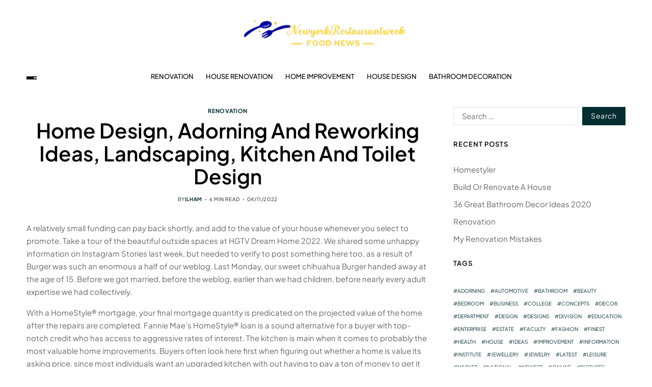

--- FILE ---
content_type: text/html; charset=UTF-8
request_url: https://newyorkrestaurantweek.org/home-design-adorning-and-reworking-ideas-landscaping-kitchen-and-toilet-design.html
body_size: 21304
content:
<!doctype html><html lang="en-US" prefix="og: https://ogp.me/ns#" data-theme="light"><head><script data-no-optimize="1">var litespeed_docref=sessionStorage.getItem("litespeed_docref");litespeed_docref&&(Object.defineProperty(document,"referrer",{get:function(){return litespeed_docref}}),sessionStorage.removeItem("litespeed_docref"));</script> <meta charset="UTF-8"><meta name="viewport" content="width=device-width, initial-scale=1"><link rel="profile" href="https://gmpg.org/xfn/11"><title>Home Design, Adorning And Reworking Ideas, Landscaping, Kitchen And Toilet Design - NYR</title><meta name="description" content="A relatively small funding can pay back shortly, and add to the value of your house whenever you select to promote. Take a tour of the beautiful outside"/><meta name="robots" content="index, follow, max-snippet:-1, max-video-preview:-1, max-image-preview:large"/><link rel="canonical" href="https://newyorkrestaurantweek.org/home-design-adorning-and-reworking-ideas-landscaping-kitchen-and-toilet-design.html" /><meta property="og:locale" content="en_US" /><meta property="og:type" content="article" /><meta property="og:title" content="Home Design, Adorning And Reworking Ideas, Landscaping, Kitchen And Toilet Design - NYR" /><meta property="og:description" content="A relatively small funding can pay back shortly, and add to the value of your house whenever you select to promote. Take a tour of the beautiful outside" /><meta property="og:url" content="https://newyorkrestaurantweek.org/home-design-adorning-and-reworking-ideas-landscaping-kitchen-and-toilet-design.html" /><meta property="og:site_name" content="NYR" /><meta property="article:tag" content="adorning" /><meta property="article:tag" content="design" /><meta property="article:tag" content="ideas" /><meta property="article:tag" content="kitchen" /><meta property="article:tag" content="landscaping" /><meta property="article:tag" content="reworking" /><meta property="article:tag" content="toilet" /><meta property="article:section" content="Renovation" /><meta property="article:published_time" content="2022-11-04T13:36:48+07:00" /><meta name="twitter:card" content="summary_large_image" /><meta name="twitter:title" content="Home Design, Adorning And Reworking Ideas, Landscaping, Kitchen And Toilet Design - NYR" /><meta name="twitter:description" content="A relatively small funding can pay back shortly, and add to the value of your house whenever you select to promote. Take a tour of the beautiful outside" /><meta name="twitter:label1" content="Written by" /><meta name="twitter:data1" content="ilham" /><meta name="twitter:label2" content="Time to read" /><meta name="twitter:data2" content="5 minutes" /> <script type="application/ld+json" class="rank-math-schema-pro">{"@context":"https://schema.org","@graph":[{"@type":["Person","Organization"],"@id":"https://newyorkrestaurantweek.org/#person","name":"GH","logo":{"@type":"ImageObject","@id":"https://newyorkrestaurantweek.org/#logo","url":"https://newyorkrestaurantweek.org/wp-content/uploads/2024/07/cropped-Ungu_Creative_Toko_Pakaian_Logo__1_-removebg-preview-1-150x63.png","contentUrl":"https://newyorkrestaurantweek.org/wp-content/uploads/2024/07/cropped-Ungu_Creative_Toko_Pakaian_Logo__1_-removebg-preview-1-150x63.png","caption":"GH","inLanguage":"en-US"},"image":{"@type":"ImageObject","@id":"https://newyorkrestaurantweek.org/#logo","url":"https://newyorkrestaurantweek.org/wp-content/uploads/2024/07/cropped-Ungu_Creative_Toko_Pakaian_Logo__1_-removebg-preview-1-150x63.png","contentUrl":"https://newyorkrestaurantweek.org/wp-content/uploads/2024/07/cropped-Ungu_Creative_Toko_Pakaian_Logo__1_-removebg-preview-1-150x63.png","caption":"GH","inLanguage":"en-US"}},{"@type":"WebSite","@id":"https://newyorkrestaurantweek.org/#website","url":"https://newyorkrestaurantweek.org","name":"GH","publisher":{"@id":"https://newyorkrestaurantweek.org/#person"},"inLanguage":"en-US"},{"@type":"BreadcrumbList","@id":"https://newyorkrestaurantweek.org/home-design-adorning-and-reworking-ideas-landscaping-kitchen-and-toilet-design.html#breadcrumb","itemListElement":[{"@type":"ListItem","position":"1","item":{"@id":"https://newyorkrestaurantweek.org","name":"Home"}},{"@type":"ListItem","position":"2","item":{"@id":"https://newyorkrestaurantweek.org/category/renovation","name":"Renovation"}},{"@type":"ListItem","position":"3","item":{"@id":"https://newyorkrestaurantweek.org/home-design-adorning-and-reworking-ideas-landscaping-kitchen-and-toilet-design.html","name":"Home Design, Adorning And Reworking Ideas, Landscaping, Kitchen And Toilet Design"}}]},{"@type":"WebPage","@id":"https://newyorkrestaurantweek.org/home-design-adorning-and-reworking-ideas-landscaping-kitchen-and-toilet-design.html#webpage","url":"https://newyorkrestaurantweek.org/home-design-adorning-and-reworking-ideas-landscaping-kitchen-and-toilet-design.html","name":"Home Design, Adorning And Reworking Ideas, Landscaping, Kitchen And Toilet Design - NYR","datePublished":"2022-11-04T13:36:48+07:00","dateModified":"2022-11-04T13:36:48+07:00","isPartOf":{"@id":"https://newyorkrestaurantweek.org/#website"},"inLanguage":"en-US","breadcrumb":{"@id":"https://newyorkrestaurantweek.org/home-design-adorning-and-reworking-ideas-landscaping-kitchen-and-toilet-design.html#breadcrumb"}},{"@type":"Person","@id":"https://newyorkrestaurantweek.org/author/ilham","name":"ilham","url":"https://newyorkrestaurantweek.org/author/ilham","image":{"@type":"ImageObject","@id":"https://secure.gravatar.com/avatar/878a048e06d6d0503f84665fd4e01679193a59026490fe7af11df282fef1c053?s=96&amp;d=mm&amp;r=g","url":"https://secure.gravatar.com/avatar/878a048e06d6d0503f84665fd4e01679193a59026490fe7af11df282fef1c053?s=96&amp;d=mm&amp;r=g","caption":"ilham","inLanguage":"en-US"},"sameAs":["https://newyorkrestaurantweek.org/"]},{"@type":"BlogPosting","headline":"Home Design, Adorning And Reworking Ideas, Landscaping, Kitchen And Toilet Design - NYR","datePublished":"2022-11-04T13:36:48+07:00","dateModified":"2022-11-04T13:36:48+07:00","articleSection":"Renovation","author":{"@id":"https://newyorkrestaurantweek.org/author/ilham","name":"ilham"},"publisher":{"@id":"https://newyorkrestaurantweek.org/#person"},"description":"A relatively small funding can pay back shortly, and add to the value of your house whenever you select to promote. Take a tour of the beautiful outside","name":"Home Design, Adorning And Reworking Ideas, Landscaping, Kitchen And Toilet Design - NYR","@id":"https://newyorkrestaurantweek.org/home-design-adorning-and-reworking-ideas-landscaping-kitchen-and-toilet-design.html#richSnippet","isPartOf":{"@id":"https://newyorkrestaurantweek.org/home-design-adorning-and-reworking-ideas-landscaping-kitchen-and-toilet-design.html#webpage"},"inLanguage":"en-US","mainEntityOfPage":{"@id":"https://newyorkrestaurantweek.org/home-design-adorning-and-reworking-ideas-landscaping-kitchen-and-toilet-design.html#webpage"}}]}</script> <link rel="alternate" type="application/rss+xml" title="NYR &raquo; Feed" href="https://newyorkrestaurantweek.org/feed" /><link rel="alternate" title="oEmbed (JSON)" type="application/json+oembed" href="https://newyorkrestaurantweek.org/wp-json/oembed/1.0/embed?url=https%3A%2F%2Fnewyorkrestaurantweek.org%2Fhome-design-adorning-and-reworking-ideas-landscaping-kitchen-and-toilet-design.html" /><link rel="alternate" title="oEmbed (XML)" type="text/xml+oembed" href="https://newyorkrestaurantweek.org/wp-json/oembed/1.0/embed?url=https%3A%2F%2Fnewyorkrestaurantweek.org%2Fhome-design-adorning-and-reworking-ideas-landscaping-kitchen-and-toilet-design.html&#038;format=xml" /><style id='wp-img-auto-sizes-contain-inline-css'>img:is([sizes=auto i],[sizes^="auto," i]){contain-intrinsic-size:3000px 1500px}
/*# sourceURL=wp-img-auto-sizes-contain-inline-css */</style><link data-optimized="2" rel="stylesheet" href="https://newyorkrestaurantweek.org/wp-content/litespeed/css/64be579678bd07341b20eeecc6c7f49b.css?ver=3b088" /><style id='wp-emoji-styles-inline-css'>img.wp-smiley, img.emoji {
		display: inline !important;
		border: none !important;
		box-shadow: none !important;
		height: 1em !important;
		width: 1em !important;
		margin: 0 0.07em !important;
		vertical-align: -0.1em !important;
		background: none !important;
		padding: 0 !important;
	}
/*# sourceURL=wp-emoji-styles-inline-css */</style><style id='wp-block-tag-cloud-inline-css'>.wp-block-tag-cloud{box-sizing:border-box}.wp-block-tag-cloud.aligncenter{justify-content:center;text-align:center}.wp-block-tag-cloud a{display:inline-block;margin-right:5px}.wp-block-tag-cloud span{display:inline-block;margin-left:5px;text-decoration:none}:root :where(.wp-block-tag-cloud.is-style-outline){display:flex;flex-wrap:wrap;gap:1ch}:root :where(.wp-block-tag-cloud.is-style-outline a){border:1px solid;font-size:unset!important;margin-right:0;padding:1ch 2ch;text-decoration:none!important}
/*# sourceURL=https://newyorkrestaurantweek.org/wp-includes/blocks/tag-cloud/style.min.css */</style><style id='global-styles-inline-css'>:root{--wp--preset--aspect-ratio--square: 1;--wp--preset--aspect-ratio--4-3: 4/3;--wp--preset--aspect-ratio--3-4: 3/4;--wp--preset--aspect-ratio--3-2: 3/2;--wp--preset--aspect-ratio--2-3: 2/3;--wp--preset--aspect-ratio--16-9: 16/9;--wp--preset--aspect-ratio--9-16: 9/16;--wp--preset--color--black: #000000;--wp--preset--color--cyan-bluish-gray: #abb8c3;--wp--preset--color--white: #ffffff;--wp--preset--color--pale-pink: #f78da7;--wp--preset--color--vivid-red: #cf2e2e;--wp--preset--color--luminous-vivid-orange: #ff6900;--wp--preset--color--luminous-vivid-amber: #fcb900;--wp--preset--color--light-green-cyan: #7bdcb5;--wp--preset--color--vivid-green-cyan: #00d084;--wp--preset--color--pale-cyan-blue: #8ed1fc;--wp--preset--color--vivid-cyan-blue: #0693e3;--wp--preset--color--vivid-purple: #9b51e0;--wp--preset--gradient--vivid-cyan-blue-to-vivid-purple: linear-gradient(135deg,rgb(6,147,227) 0%,rgb(155,81,224) 100%);--wp--preset--gradient--light-green-cyan-to-vivid-green-cyan: linear-gradient(135deg,rgb(122,220,180) 0%,rgb(0,208,130) 100%);--wp--preset--gradient--luminous-vivid-amber-to-luminous-vivid-orange: linear-gradient(135deg,rgb(252,185,0) 0%,rgb(255,105,0) 100%);--wp--preset--gradient--luminous-vivid-orange-to-vivid-red: linear-gradient(135deg,rgb(255,105,0) 0%,rgb(207,46,46) 100%);--wp--preset--gradient--very-light-gray-to-cyan-bluish-gray: linear-gradient(135deg,rgb(238,238,238) 0%,rgb(169,184,195) 100%);--wp--preset--gradient--cool-to-warm-spectrum: linear-gradient(135deg,rgb(74,234,220) 0%,rgb(151,120,209) 20%,rgb(207,42,186) 40%,rgb(238,44,130) 60%,rgb(251,105,98) 80%,rgb(254,248,76) 100%);--wp--preset--gradient--blush-light-purple: linear-gradient(135deg,rgb(255,206,236) 0%,rgb(152,150,240) 100%);--wp--preset--gradient--blush-bordeaux: linear-gradient(135deg,rgb(254,205,165) 0%,rgb(254,45,45) 50%,rgb(107,0,62) 100%);--wp--preset--gradient--luminous-dusk: linear-gradient(135deg,rgb(255,203,112) 0%,rgb(199,81,192) 50%,rgb(65,88,208) 100%);--wp--preset--gradient--pale-ocean: linear-gradient(135deg,rgb(255,245,203) 0%,rgb(182,227,212) 50%,rgb(51,167,181) 100%);--wp--preset--gradient--electric-grass: linear-gradient(135deg,rgb(202,248,128) 0%,rgb(113,206,126) 100%);--wp--preset--gradient--midnight: linear-gradient(135deg,rgb(2,3,129) 0%,rgb(40,116,252) 100%);--wp--preset--font-size--small: 13px;--wp--preset--font-size--medium: 20px;--wp--preset--font-size--large: 36px;--wp--preset--font-size--x-large: 42px;--wp--preset--spacing--20: 0.44rem;--wp--preset--spacing--30: 0.67rem;--wp--preset--spacing--40: 1rem;--wp--preset--spacing--50: 1.5rem;--wp--preset--spacing--60: 2.25rem;--wp--preset--spacing--70: 3.38rem;--wp--preset--spacing--80: 5.06rem;--wp--preset--shadow--natural: 6px 6px 9px rgba(0, 0, 0, 0.2);--wp--preset--shadow--deep: 12px 12px 50px rgba(0, 0, 0, 0.4);--wp--preset--shadow--sharp: 6px 6px 0px rgba(0, 0, 0, 0.2);--wp--preset--shadow--outlined: 6px 6px 0px -3px rgb(255, 255, 255), 6px 6px rgb(0, 0, 0);--wp--preset--shadow--crisp: 6px 6px 0px rgb(0, 0, 0);}:where(.is-layout-flex){gap: 0.5em;}:where(.is-layout-grid){gap: 0.5em;}body .is-layout-flex{display: flex;}.is-layout-flex{flex-wrap: wrap;align-items: center;}.is-layout-flex > :is(*, div){margin: 0;}body .is-layout-grid{display: grid;}.is-layout-grid > :is(*, div){margin: 0;}:where(.wp-block-columns.is-layout-flex){gap: 2em;}:where(.wp-block-columns.is-layout-grid){gap: 2em;}:where(.wp-block-post-template.is-layout-flex){gap: 1.25em;}:where(.wp-block-post-template.is-layout-grid){gap: 1.25em;}.has-black-color{color: var(--wp--preset--color--black) !important;}.has-cyan-bluish-gray-color{color: var(--wp--preset--color--cyan-bluish-gray) !important;}.has-white-color{color: var(--wp--preset--color--white) !important;}.has-pale-pink-color{color: var(--wp--preset--color--pale-pink) !important;}.has-vivid-red-color{color: var(--wp--preset--color--vivid-red) !important;}.has-luminous-vivid-orange-color{color: var(--wp--preset--color--luminous-vivid-orange) !important;}.has-luminous-vivid-amber-color{color: var(--wp--preset--color--luminous-vivid-amber) !important;}.has-light-green-cyan-color{color: var(--wp--preset--color--light-green-cyan) !important;}.has-vivid-green-cyan-color{color: var(--wp--preset--color--vivid-green-cyan) !important;}.has-pale-cyan-blue-color{color: var(--wp--preset--color--pale-cyan-blue) !important;}.has-vivid-cyan-blue-color{color: var(--wp--preset--color--vivid-cyan-blue) !important;}.has-vivid-purple-color{color: var(--wp--preset--color--vivid-purple) !important;}.has-black-background-color{background-color: var(--wp--preset--color--black) !important;}.has-cyan-bluish-gray-background-color{background-color: var(--wp--preset--color--cyan-bluish-gray) !important;}.has-white-background-color{background-color: var(--wp--preset--color--white) !important;}.has-pale-pink-background-color{background-color: var(--wp--preset--color--pale-pink) !important;}.has-vivid-red-background-color{background-color: var(--wp--preset--color--vivid-red) !important;}.has-luminous-vivid-orange-background-color{background-color: var(--wp--preset--color--luminous-vivid-orange) !important;}.has-luminous-vivid-amber-background-color{background-color: var(--wp--preset--color--luminous-vivid-amber) !important;}.has-light-green-cyan-background-color{background-color: var(--wp--preset--color--light-green-cyan) !important;}.has-vivid-green-cyan-background-color{background-color: var(--wp--preset--color--vivid-green-cyan) !important;}.has-pale-cyan-blue-background-color{background-color: var(--wp--preset--color--pale-cyan-blue) !important;}.has-vivid-cyan-blue-background-color{background-color: var(--wp--preset--color--vivid-cyan-blue) !important;}.has-vivid-purple-background-color{background-color: var(--wp--preset--color--vivid-purple) !important;}.has-black-border-color{border-color: var(--wp--preset--color--black) !important;}.has-cyan-bluish-gray-border-color{border-color: var(--wp--preset--color--cyan-bluish-gray) !important;}.has-white-border-color{border-color: var(--wp--preset--color--white) !important;}.has-pale-pink-border-color{border-color: var(--wp--preset--color--pale-pink) !important;}.has-vivid-red-border-color{border-color: var(--wp--preset--color--vivid-red) !important;}.has-luminous-vivid-orange-border-color{border-color: var(--wp--preset--color--luminous-vivid-orange) !important;}.has-luminous-vivid-amber-border-color{border-color: var(--wp--preset--color--luminous-vivid-amber) !important;}.has-light-green-cyan-border-color{border-color: var(--wp--preset--color--light-green-cyan) !important;}.has-vivid-green-cyan-border-color{border-color: var(--wp--preset--color--vivid-green-cyan) !important;}.has-pale-cyan-blue-border-color{border-color: var(--wp--preset--color--pale-cyan-blue) !important;}.has-vivid-cyan-blue-border-color{border-color: var(--wp--preset--color--vivid-cyan-blue) !important;}.has-vivid-purple-border-color{border-color: var(--wp--preset--color--vivid-purple) !important;}.has-vivid-cyan-blue-to-vivid-purple-gradient-background{background: var(--wp--preset--gradient--vivid-cyan-blue-to-vivid-purple) !important;}.has-light-green-cyan-to-vivid-green-cyan-gradient-background{background: var(--wp--preset--gradient--light-green-cyan-to-vivid-green-cyan) !important;}.has-luminous-vivid-amber-to-luminous-vivid-orange-gradient-background{background: var(--wp--preset--gradient--luminous-vivid-amber-to-luminous-vivid-orange) !important;}.has-luminous-vivid-orange-to-vivid-red-gradient-background{background: var(--wp--preset--gradient--luminous-vivid-orange-to-vivid-red) !important;}.has-very-light-gray-to-cyan-bluish-gray-gradient-background{background: var(--wp--preset--gradient--very-light-gray-to-cyan-bluish-gray) !important;}.has-cool-to-warm-spectrum-gradient-background{background: var(--wp--preset--gradient--cool-to-warm-spectrum) !important;}.has-blush-light-purple-gradient-background{background: var(--wp--preset--gradient--blush-light-purple) !important;}.has-blush-bordeaux-gradient-background{background: var(--wp--preset--gradient--blush-bordeaux) !important;}.has-luminous-dusk-gradient-background{background: var(--wp--preset--gradient--luminous-dusk) !important;}.has-pale-ocean-gradient-background{background: var(--wp--preset--gradient--pale-ocean) !important;}.has-electric-grass-gradient-background{background: var(--wp--preset--gradient--electric-grass) !important;}.has-midnight-gradient-background{background: var(--wp--preset--gradient--midnight) !important;}.has-small-font-size{font-size: var(--wp--preset--font-size--small) !important;}.has-medium-font-size{font-size: var(--wp--preset--font-size--medium) !important;}.has-large-font-size{font-size: var(--wp--preset--font-size--large) !important;}.has-x-large-font-size{font-size: var(--wp--preset--font-size--x-large) !important;}
/*# sourceURL=global-styles-inline-css */</style><style id='classic-theme-styles-inline-css'>/*! This file is auto-generated */
.wp-block-button__link{color:#fff;background-color:#32373c;border-radius:9999px;box-shadow:none;text-decoration:none;padding:calc(.667em + 2px) calc(1.333em + 2px);font-size:1.125em}.wp-block-file__button{background:#32373c;color:#fff;text-decoration:none}
/*# sourceURL=/wp-includes/css/classic-themes.min.css */</style><style id='blogprise-style-inline-css'>:root {--global--color-primary:#666666;}:root {--global--color-accent:#052d32;}:root {--global--link-color:#052d32;}:root {--global--link-color-hover:#052d32;}:root {--global--color-h1:#000000;}h1 a {color:#000000;}:root {--global--color-h2:#000000;}h2 a {color:#000000;}:root {--global--color-h3:#000000;}h3 a {color:#000000;}:root {--global--color-h4:#000000;}h4 a {color:#000000;}:root {--global--color-h5:#000000;}h5 a {color:#000000;}:root {--global--color-h6:#000000;}h6 a {color:#000000;}:root {--global--color-btn-bg:#052d32;}:root {--global--color-btn-border:#052d32;}:root {--global--color-progressbar:#052d32;}:root {--global--color-post-meta-icons:#052d32;}.saga-block-inverted-color.is-active-card-layout {--global--card-bg:#000000;}:root {--global--color-header-social-nav-hover:#052d32;}:root {--global--color-header-search-btn-bg:#052d32;}.blogprise-header-btn.header-btn-one {--bg--color:#052d32;--border--color:#052d32;}:root {--global--color-primary-menu-hover:#052d32;}:root {--global--color-primary-menu-active-border:#052d32;}:root {--global--color-footer-bg:#f8f8f8;}:root {--global--color-sub-footer-bg:#f8f8f8;}:root {--global--color-scroll-top-bg:#052d32;}:root {--global--color-scroll-top-hover-bg:#052d32;}:root {--font-primary-menu:'Plus Jakarta Sans', sans-serif;}:root {--primary--menu-font-weight:500;}:root {--font-sub-menu:'Plus Jakarta Sans', sans-serif;}:root {--sub--menu-font-weight:500;}:root {--font-headings:'Plus Jakarta Sans', sans-serif;}:root {--font-base:'Plus Jakarta Sans', sans-serif;}
/*# sourceURL=blogprise-style-inline-css */</style> <script type="litespeed/javascript" data-src="https://newyorkrestaurantweek.org/wp-includes/js/jquery/jquery.min.js?ver=3.7.1" id="jquery-core-js"></script> <link rel="https://api.w.org/" href="https://newyorkrestaurantweek.org/wp-json/" /><link rel="alternate" title="JSON" type="application/json" href="https://newyorkrestaurantweek.org/wp-json/wp/v2/posts/31797" /><link rel="EditURI" type="application/rsd+xml" title="RSD" href="https://newyorkrestaurantweek.org/xmlrpc.php?rsd" /><meta name="generator" content="WordPress 6.9" /><link rel='shortlink' href='https://newyorkrestaurantweek.org/?p=31797' /><link rel='dns-prefetch' href='https://i0.wp.com/'><link rel='preconnect' href='https://i0.wp.com/' crossorigin><link rel='dns-prefetch' href='https://i1.wp.com/'><link rel='preconnect' href='https://i1.wp.com/' crossorigin><link rel='dns-prefetch' href='https://i2.wp.com/'><link rel='preconnect' href='https://i2.wp.com/' crossorigin><link rel='dns-prefetch' href='https://i3.wp.com/'><link rel='preconnect' href='https://i3.wp.com/' crossorigin><link rel="icon" href="https://newyorkrestaurantweek.org/wp-content/uploads/2024/07/cropped-cropped-Ungu_Creative_Toko_Pakaian_Logo__1_-removebg-preview-1-32x32.png" sizes="32x32" /><link rel="icon" href="https://newyorkrestaurantweek.org/wp-content/uploads/2024/07/cropped-cropped-Ungu_Creative_Toko_Pakaian_Logo__1_-removebg-preview-1-192x192.png" sizes="192x192" /><link rel="apple-touch-icon" href="https://newyorkrestaurantweek.org/wp-content/uploads/2024/07/cropped-cropped-Ungu_Creative_Toko_Pakaian_Logo__1_-removebg-preview-1-180x180.png" /><meta name="msapplication-TileImage" content="https://newyorkrestaurantweek.org/wp-content/uploads/2024/07/cropped-cropped-Ungu_Creative_Toko_Pakaian_Logo__1_-removebg-preview-1-270x270.png" /></head><body class="wp-singular post-template-default single single-post postid-31797 single-format-standard wp-custom-logo wp-embed-responsive wp-theme-blogprise wp-child-theme-blogpeak has-sticky-menu header_style_1 has-sidebar right-sidebar has-sticky-sidebar has-title-line-hover"><div id="page" class="site"><div id="blogprise-progress-bar" class="top"></div>
<a class="skip-link screen-reader-text" href="#site-content-wrapper">Skip to content</a><header id="masthead" class="site-header-row-wrapper site-header blogprise-site-header" role="banner" ><div class="blogprise-site-branding-row"><div class="uf-wrapper"><div class="blogprise-site-brand-ad-wrapper centered has-text-align-center"><div class="blogprise-site-branding-main"><div class="site-branding"><div class="site-logo">
<a href="https://newyorkrestaurantweek.org/" class="custom-logo-link" rel="home"><img data-lazyloaded="1" src="[data-uri]" width="333" height="63" data-src="https://newyorkrestaurantweek.org/wp-content/uploads/2024/07/cropped-Ungu_Creative_Toko_Pakaian_Logo__1_-removebg-preview-1.png" class="custom-logo" alt="NYR" decoding="async" data-srcset="https://newyorkrestaurantweek.org/wp-content/uploads/2024/07/cropped-Ungu_Creative_Toko_Pakaian_Logo__1_-removebg-preview-1.png 333w, https://newyorkrestaurantweek.org/wp-content/uploads/2024/07/cropped-Ungu_Creative_Toko_Pakaian_Logo__1_-removebg-preview-1-300x57.png 300w" data-sizes="(max-width: 333px) 100vw, 333px" /></a></div><div class="screen-reader-text"><a href="https://newyorkrestaurantweek.org/" rel="home">NYR</a></div></div></div></div></div></div></header><div class="site-header-row-wrapper blogprise-primary-bar-row sticky-menu sticky-style-normal sub-menu-style_2"><div class="primary-bar-row-wrapper"><div class="uf-wrapper"><div class="blogprise-primary-bar-wrapper "><div class="blogprise-offcanvas-toggle">
<button class="blogprise-off-canvas-btn toggle toggle-off-canvas toggle-canvas-modal" data-modal=".blogprise-canvas-block" data-body-class="showing-offcanvas-modal" data-focus=".blogprise-off-canvas-close" aria-expanded="false">
<span class="off-canvas-bars">
<span class="bar-one"></span>
<span class="bar-two"></span>
<span class="bar-three"></span>
</span>
<span class="toggle-text screen-reader-text">
Off Canvas				</span>
</button></div><div id="site-navigation" class="main-navigation blogprise-primary-nav center-aligned-menu"><nav class="primary-menu-wrapper" aria-label="Primary"><ul class="primary-menu reset-list-style em-uppercase-primary-menu"><li id="menu-item-34128" class="menu-item menu-item-type-taxonomy menu-item-object-category current-post-ancestor current-menu-parent current-post-parent menu-item-34128"><a href="https://newyorkrestaurantweek.org/category/renovation">Renovation</a></li><li id="menu-item-34129" class="menu-item menu-item-type-taxonomy menu-item-object-category menu-item-34129"><a href="https://newyorkrestaurantweek.org/category/house-renovation">House Renovation</a></li><li id="menu-item-34130" class="menu-item menu-item-type-taxonomy menu-item-object-category menu-item-34130"><a href="https://newyorkrestaurantweek.org/category/home-improvement">Home Improvement</a></li><li id="menu-item-34131" class="menu-item menu-item-type-taxonomy menu-item-object-category menu-item-34131"><a href="https://newyorkrestaurantweek.org/category/house-design">House Design</a></li><li id="menu-item-34132" class="menu-item menu-item-type-taxonomy menu-item-object-category menu-item-34132"><a href="https://newyorkrestaurantweek.org/category/bathroom-decoration">Bathroom Decoration</a></li></ul></nav></div><div class="site-branding"><div class="site-logo">
<a href="https://newyorkrestaurantweek.org/" class="custom-logo-link" rel="home"><img data-lazyloaded="1" src="[data-uri]" width="333" height="63" data-src="https://newyorkrestaurantweek.org/wp-content/uploads/2024/07/cropped-Ungu_Creative_Toko_Pakaian_Logo__1_-removebg-preview-1.png" class="custom-logo" alt="NYR" decoding="async" data-srcset="https://newyorkrestaurantweek.org/wp-content/uploads/2024/07/cropped-Ungu_Creative_Toko_Pakaian_Logo__1_-removebg-preview-1.png 333w, https://newyorkrestaurantweek.org/wp-content/uploads/2024/07/cropped-Ungu_Creative_Toko_Pakaian_Logo__1_-removebg-preview-1-300x57.png 300w" data-sizes="(max-width: 333px) 100vw, 333px" /></a></div></div><div class="secondary-navigation blogprise-secondary-nav"></div></div></div></div></div><div id="site-content-wrapper"><main id="site-content" role="main" class="wrapper  wide-max-width single_style_1"><div id="primary" class="content-area  header-meta-center"><div class="primary-content-area-wrapper"><article id="post-31797" class="post-31797 post type-post status-publish format-standard hentry category-renovation tag-adorning tag-design tag-ideas tag-kitchen tag-landscaping tag-reworking tag-toilet"><header class="entry-header"><div class="entry-categories"><div class="blogprise-entry-categories style_3 cat-color-none"><div class="category-list">
<span class="screen-reader-text">Categories</span>
<a href="https://newyorkrestaurantweek.org/category/renovation" rel="category tag">Renovation</a></div></div></div><h1 class="entry-title">Home Design, Adorning And Reworking Ideas, Landscaping, Kitchen And Toilet Design</h1><ul class="blogprise-entry-meta blogprise-meta-icon-disabled"><li class="blogprise-meta post-author">
<span class="meta-text">
By <a href="https://newyorkrestaurantweek.org/author/ilham" class="text-decoration-none">ilham</a>							</span></li><li class="blogprise-meta post-read-time">
<span class="meta-text">
<span class="screen-reader-text">Estimated read time</span>
6 min read							</span></li><li class="blogprise-meta post-date">
<span class="meta-text">
04/11/2022							</span></li></ul></header><div class="entry-content"><p>A relatively small funding can pay back shortly, and add to the value of your house whenever you select to promote. Take a tour of the beautiful outside spaces at HGTV Dream Home 2022. We shared some unhappy information on Instagram Stories last week, but needed to verify to post something here too, as a result of Burger was such an enormous a half of our weblog. Last Monday, our sweet chihuahua Burger handed away at the age of 15. Before we got married, before the weblog, earlier than we had children, before nearly every adult expertise we had collectively.</p><p>With a HomeStyle® mortgage, your final mortgage quantity is predicated on the projected value of the home after the repairs are completed. Fannie Mae’s HomeStyle® loan is a sound alternative for a buyer with top-notch credit who has access to aggressive rates of interest. The kitchen is main when it comes to probably the most valuable home improvements. Buyers often look here first when figuring out whether a home is value its asking price, since most individuals want an upgraded kitchen with out having to pay a ton of money to get it after buying a house. The pandemic has additionally changed what many patrons are on the lookout for in their next home. Bigger isn’t necessarily better in today’s market, but strategically growing the quantity of living area is certain to spice up home value.</p><p>At HomeLight, our imaginative and prescient is a world where each real estate transaction is easy, certain, and satisfying. Therefore, we promote stricteditorial integrity in each of our posts. Emma&#8217;s work has been featured in Huffington Post, NPR and XOJane. When she&#8217;s not combing her neighborhood for open homes <a href="http://www.serigraphbanner.com" target="_blank" rel="noopener">House &#038; Home Improvement</a>, she&#8217;s writing about technology, actual estate or knowledge.</p><p>Homeowners, landlords and native authority tenants can claim a tax credit score on the value of enhancements to residential property. Whether you’re planning a brand new kitchen, some new furnishings or thinking about a loft conversion, a home improvement mortgage could allow you to get probably the most out of your property sooner somewhat than later. The Section 504 Home Repair program is administered by the us It provides loans to very-low-income homeowners to restore, improve, or modernize their houses and grants to aged, very-low-income householders to remove hazards to their safety or health. You should be age sixty two or older, have an income below 50% of the world median revenue, and be unable to obtain affordable credit to qualify for a grant.</p><p>But digging the power cable trench to their specification prematurely will keep the worth down. It’s the DIY and decorating project that may immediately remodel any room immediately . A recent coast of paint may give a bedroom, hallway or living room thought a complete new decorating scheme. Whether you choose to add color or refresh in white, painted floorboards are transformative yet extremely inexpensive. But in case your entrance door has had its day, spend money on a model new one to make an excellent first impression, or install a smart new knocker or handle with the help of our tips on how to match a door deal with guide. Start with the front door to make a long-lasting impression, because the right entrance door ideas add prompt kerb attraction.</p><p>This bathe stands out in a merely furnished tub, due to its distinctively tiled partitions and river-rock-tiled flooring which might be easily seen through a frameless glass bathe enclosure. The glass enclosure stair-steps up a marble body, highlighting the shower bench and a toiletry shelf that aligns with the beaded-board wainscoting&#8217;s upper trim. Your space may really feel impersonal and generic if you&#8217;re replicating the renovations you see on display. Soft surfaces like carpeting are back in focus as we try to restrict sound travel from the family room to the home workplace and the bedroom. “It’s a space to not be overlooked as we rely on good soundproofing to silence the washer whereas you’re on a Zoom call,” says designer Ami McKay. When house is the place for both work and play, there’s no room for wasted house.</p><p>Although you ought to buy these for reasonable at the retailer, you would possibly have already got some at home to get you began. Use these concepts for storage storage and organization to inspire you. Details make the distinction, and you may prove it with high-impact, low-effort enhancements that you’ll get pleasure from every day. Upgrade builder-basic outlet covers, gentle switches, or door knobs with something that better suits the overall character of your home or the fixtures in the room.</p><p>They additionally get in contact with your banking associate to confirm salary credits and expenses. All credit debtors must carry out very well during the loan processing, background checks, and interviews. A cautious evaluation of different offers will assist you know expensive or inexpensive loan packages. Then, depending on your private choice and preferences, you can go ahead with any banking companion and sign a mortgage agreement. If you need a mortgage in quick succession and the urgency of cash is comparatively excessive, it’s prudent to cope with non-public sector banks. On the other hand, should you can await some days for loan money, public sector banks are excellent for you.</p><p>If you don’t have tons of equity to borrow from, an unsecured personal loan is one other way to finance home improvements. FHA 203 rehab loans are nice when you’re shopping for a fixer–upper and know you’ll want financing for home improvement tasks soon. A cash–out refinance is usually greatest if you can reset your mortgage at a decrease rate of interest than your current mortgage. Another PBS series, “Hometime” made its debut after “This Old House,” increasing on some of the tropes that made its predecessor so well-liked. Each episode takes a deep dive into DIY or contractor-performed home improvement projects, selecting to focus on a single set up rather than the renovation of the whole home.</p></div><div class="single-footer-info"><div class="entry-tags"><div class="blogprise-entry-tags style_5"><div class="tag-list">
<span class="tag-label"><svg class="svg-icon" aria-hidden="true" role="img" focusable="false" xmlns="http://www.w3.org/2000/svg" width="18" height="18" viewBox="0 0 18 18"><path fill="" d="M15.4496399,8.42490555 L8.66109799,1.63636364 L1.63636364,1.63636364 L1.63636364,8.66081885 L8.42522727,15.44178 C8.57869221,15.5954158 8.78693789,15.6817418 9.00409091,15.6817418 C9.22124393,15.6817418 9.42948961,15.5954158 9.58327627,15.4414581 L15.4486339,9.57610048 C15.7651495,9.25692435 15.7649133,8.74206554 15.4496399,8.42490555 Z M16.6084423,10.7304545 L10.7406818,16.59822 C10.280287,17.0591273 9.65554997,17.3181054 9.00409091,17.3181054 C8.35263185,17.3181054 7.72789481,17.0591273 7.26815877,16.5988788 L0.239976954,9.57887876 C0.0863319284,9.4254126 0,9.21716044 0,9 L0,0.818181818 C0,0.366312477 0.366312477,0 0.818181818,0 L9,0 C9.21699531,0 9.42510306,0.0862010512 9.57854191,0.239639906 L16.6084423,7.26954545 C17.5601275,8.22691012 17.5601275,9.77308988 16.6084423,10.7304545 Z M5,6 C4.44771525,6 4,5.55228475 4,5 C4,4.44771525 4.44771525,4 5,4 C5.55228475,4 6,4.44771525 6,5 C6,5.55228475 5.55228475,6 5,6 Z" /></svg>Tags:</span>
<a href='https://newyorkrestaurantweek.org/tag/adorning' rel='tag'>adorning</a> <a href='https://newyorkrestaurantweek.org/tag/design' rel='tag'>design</a> <a href='https://newyorkrestaurantweek.org/tag/ideas' rel='tag'>ideas</a></div></div></div></div></article><nav class="navigation post-navigation" aria-label="Post"><div class="blogprise-pagination-single style_1 nav-links">
<a class="nav-previous" href="https://newyorkrestaurantweek.org/whats-health-2.html">
<span class="arrow" aria-hidden="true">&larr;</span>
<span class="title"><span class="title-inner">What&#8217;s Health?</span></span>
</a>
<a class="nav-next" href="https://newyorkrestaurantweek.org/arizona-division-of-real-estate.html">
<span class="arrow" aria-hidden="true">&rarr;</span>
<span class="title"><span class="title-inner">Arizona Division Of Real Estate</span></span>
</a></div></nav></div></div><div id="secondary" class="blogprise-secondary-column uf-wa-widget-style_2 saga-title-style-style_9 saga-title-align-left"><aside class="widget-area"><div id="search-2" class="blogprise-element-block widget blogprise-widget widget_search"><div class="widget-content"><form role="search" method="get" class="search-form" action="https://newyorkrestaurantweek.org/">
<label>
<span class="screen-reader-text">Search for:</span>
<input type="search" class="search-field" placeholder="Search &hellip;" value="" name="s" />
</label>
<input type="submit" class="search-submit" value="Search" /></form></div></div><div id="recent-posts-2" class="blogprise-element-block widget blogprise-widget widget_recent_entries"><div class="widget-content"><div class="widget-title-wrapper"><h2 class="widget-title"><span>Recent Posts</span></h2></div><ul><li>
<a href="https://newyorkrestaurantweek.org/homestyler-2.html">Homestyler</a></li><li>
<a href="https://newyorkrestaurantweek.org/build-or-renovate-a-house-2.html">Build Or Renovate A House</a></li><li>
<a href="https://newyorkrestaurantweek.org/36-great-bathroom-decor-ideas-2020.html">36 Great Bathroom Decor Ideas 2020</a></li><li>
<a href="https://newyorkrestaurantweek.org/renovation-4.html">Renovation</a></li><li>
<a href="https://newyorkrestaurantweek.org/my-renovation-mistakes-2-2.html">My Renovation Mistakes</a></li></ul></div></div><div id="block-4" class="blogprise-element-block widget blogprise-widget widget_block"><div class="widget-content"><div class="widget-title-wrapper"><h2 class="widget-title"><span>Tags</span></h2></div><div class="wp-widget-group__inner-blocks"><p class="wp-block-tag-cloud"><a href="https://newyorkrestaurantweek.org/tag/adorning" class="tag-cloud-link tag-link-88 tag-link-position-1" style="font-size: 9.6969696969697pt;" aria-label="adorning (19 items)">adorning</a>
<a href="https://newyorkrestaurantweek.org/tag/automotive" class="tag-cloud-link tag-link-380 tag-link-position-2" style="font-size: 13.515151515152pt;" aria-label="automotive (36 items)">automotive</a>
<a href="https://newyorkrestaurantweek.org/tag/bathroom" class="tag-cloud-link tag-link-67 tag-link-position-3" style="font-size: 12.808080808081pt;" aria-label="bathroom (32 items)">bathroom</a>
<a href="https://newyorkrestaurantweek.org/tag/beauty" class="tag-cloud-link tag-link-107 tag-link-position-4" style="font-size: 8pt;" aria-label="beauty (14 items)">beauty</a>
<a href="https://newyorkrestaurantweek.org/tag/bedroom" class="tag-cloud-link tag-link-72 tag-link-position-5" style="font-size: 13.79797979798pt;" aria-label="bedroom (38 items)">bedroom</a>
<a href="https://newyorkrestaurantweek.org/tag/business" class="tag-cloud-link tag-link-171 tag-link-position-6" style="font-size: 22pt;" aria-label="business (147 items)">business</a>
<a href="https://newyorkrestaurantweek.org/tag/college" class="tag-cloud-link tag-link-459 tag-link-position-7" style="font-size: 10.262626262626pt;" aria-label="college (21 items)">college</a>
<a href="https://newyorkrestaurantweek.org/tag/concepts" class="tag-cloud-link tag-link-200 tag-link-position-8" style="font-size: 13.373737373737pt;" aria-label="concepts (35 items)">concepts</a>
<a href="https://newyorkrestaurantweek.org/tag/decor" class="tag-cloud-link tag-link-183 tag-link-position-9" style="font-size: 11.535353535354pt;" aria-label="decor (26 items)">decor</a>
<a href="https://newyorkrestaurantweek.org/tag/department" class="tag-cloud-link tag-link-255 tag-link-position-10" style="font-size: 8.7070707070707pt;" aria-label="department (16 items)">department</a>
<a href="https://newyorkrestaurantweek.org/tag/design" class="tag-cloud-link tag-link-74 tag-link-position-11" style="font-size: 15.353535353535pt;" aria-label="design (49 items)">design</a>
<a href="https://newyorkrestaurantweek.org/tag/designs" class="tag-cloud-link tag-link-90 tag-link-position-12" style="font-size: 10.545454545455pt;" aria-label="designs (22 items)">designs</a>
<a href="https://newyorkrestaurantweek.org/tag/division" class="tag-cloud-link tag-link-284 tag-link-position-13" style="font-size: 8.7070707070707pt;" aria-label="division (16 items)">division</a>
<a href="https://newyorkrestaurantweek.org/tag/education" class="tag-cloud-link tag-link-113 tag-link-position-14" style="font-size: 14.080808080808pt;" aria-label="education (40 items)">education</a>
<a href="https://newyorkrestaurantweek.org/tag/enterprise" class="tag-cloud-link tag-link-350 tag-link-position-15" style="font-size: 8pt;" aria-label="enterprise (14 items)">enterprise</a>
<a href="https://newyorkrestaurantweek.org/tag/estate" class="tag-cloud-link tag-link-179 tag-link-position-16" style="font-size: 13.373737373737pt;" aria-label="estate (35 items)">estate</a>
<a href="https://newyorkrestaurantweek.org/tag/faculty" class="tag-cloud-link tag-link-217 tag-link-position-17" style="font-size: 8pt;" aria-label="faculty (14 items)">faculty</a>
<a href="https://newyorkrestaurantweek.org/tag/fashion" class="tag-cloud-link tag-link-98 tag-link-position-18" style="font-size: 14.505050505051pt;" aria-label="fashion (43 items)">fashion</a>
<a href="https://newyorkrestaurantweek.org/tag/finest" class="tag-cloud-link tag-link-245 tag-link-position-19" style="font-size: 8pt;" aria-label="finest (14 items)">finest</a>
<a href="https://newyorkrestaurantweek.org/tag/health" class="tag-cloud-link tag-link-108 tag-link-position-20" style="font-size: 19.59595959596pt;" aria-label="health (98 items)">health</a>
<a href="https://newyorkrestaurantweek.org/tag/house" class="tag-cloud-link tag-link-91 tag-link-position-21" style="font-size: 21.010101010101pt;" aria-label="house (126 items)">house</a>
<a href="https://newyorkrestaurantweek.org/tag/ideas" class="tag-cloud-link tag-link-70 tag-link-position-22" style="font-size: 17.474747474747pt;" aria-label="ideas (70 items)">ideas</a>
<a href="https://newyorkrestaurantweek.org/tag/improvement" class="tag-cloud-link tag-link-125 tag-link-position-23" style="font-size: 17.191919191919pt;" aria-label="improvement (66 items)">improvement</a>
<a href="https://newyorkrestaurantweek.org/tag/information" class="tag-cloud-link tag-link-103 tag-link-position-24" style="font-size: 13.090909090909pt;" aria-label="information (34 items)">information</a>
<a href="https://newyorkrestaurantweek.org/tag/institute" class="tag-cloud-link tag-link-205 tag-link-position-25" style="font-size: 10.262626262626pt;" aria-label="institute (21 items)">institute</a>
<a href="https://newyorkrestaurantweek.org/tag/jewellery" class="tag-cloud-link tag-link-308 tag-link-position-26" style="font-size: 8pt;" aria-label="jewellery (14 items)">jewellery</a>
<a href="https://newyorkrestaurantweek.org/tag/jewelry" class="tag-cloud-link tag-link-299 tag-link-position-27" style="font-size: 9.1313131313131pt;" aria-label="jewelry (17 items)">jewelry</a>
<a href="https://newyorkrestaurantweek.org/tag/latest" class="tag-cloud-link tag-link-310 tag-link-position-28" style="font-size: 12.949494949495pt;" aria-label="latest (33 items)">latest</a>
<a href="https://newyorkrestaurantweek.org/tag/leisure" class="tag-cloud-link tag-link-472 tag-link-position-29" style="font-size: 14.222222222222pt;" aria-label="leisure (41 items)">leisure</a>
<a href="https://newyorkrestaurantweek.org/tag/market" class="tag-cloud-link tag-link-83 tag-link-position-30" style="font-size: 10.545454545455pt;" aria-label="market (22 items)">market</a>
<a href="https://newyorkrestaurantweek.org/tag/national" class="tag-cloud-link tag-link-231 tag-link-position-31" style="font-size: 9.1313131313131pt;" aria-label="national (17 items)">national</a>
<a href="https://newyorkrestaurantweek.org/tag/newest" class="tag-cloud-link tag-link-301 tag-link-position-32" style="font-size: 12.242424242424pt;" aria-label="newest (29 items)">newest</a>
<a href="https://newyorkrestaurantweek.org/tag/online" class="tag-cloud-link tag-link-120 tag-link-position-33" style="font-size: 16.909090909091pt;" aria-label="online (64 items)">online</a>
<a href="https://newyorkrestaurantweek.org/tag/pictures" class="tag-cloud-link tag-link-406 tag-link-position-34" style="font-size: 8pt;" aria-label="pictures (14 items)">pictures</a>
<a href="https://newyorkrestaurantweek.org/tag/plans" class="tag-cloud-link tag-link-203 tag-link-position-35" style="font-size: 8.7070707070707pt;" aria-label="plans (16 items)">plans</a>
<a href="https://newyorkrestaurantweek.org/tag/renovation" class="tag-cloud-link tag-link-79 tag-link-position-36" style="font-size: 21.292929292929pt;" aria-label="renovation (130 items)">renovation</a>
<a href="https://newyorkrestaurantweek.org/tag/renovations" class="tag-cloud-link tag-link-159 tag-link-position-37" style="font-size: 11.818181818182pt;" aria-label="renovations (27 items)">renovations</a>
<a href="https://newyorkrestaurantweek.org/tag/residence" class="tag-cloud-link tag-link-150 tag-link-position-38" style="font-size: 12.949494949495pt;" aria-label="residence (33 items)">residence</a>
<a href="https://newyorkrestaurantweek.org/tag/school" class="tag-cloud-link tag-link-391 tag-link-position-39" style="font-size: 8.2828282828283pt;" aria-label="school (15 items)">school</a>
<a href="https://newyorkrestaurantweek.org/tag/science" class="tag-cloud-link tag-link-408 tag-link-position-40" style="font-size: 8pt;" aria-label="science (14 items)">science</a>
<a href="https://newyorkrestaurantweek.org/tag/small" class="tag-cloud-link tag-link-71 tag-link-position-41" style="font-size: 10.828282828283pt;" aria-label="small (23 items)">small</a>
<a href="https://newyorkrestaurantweek.org/tag/technology" class="tag-cloud-link tag-link-106 tag-link-position-42" style="font-size: 18.606060606061pt;" aria-label="technology (85 items)">technology</a>
<a href="https://newyorkrestaurantweek.org/tag/travel" class="tag-cloud-link tag-link-378 tag-link-position-43" style="font-size: 16.20202020202pt;" aria-label="travel (56 items)">travel</a>
<a href="https://newyorkrestaurantweek.org/tag/world" class="tag-cloud-link tag-link-398 tag-link-position-44" style="font-size: 9.6969696969697pt;" aria-label="world (19 items)">world</a>
<a href="https://newyorkrestaurantweek.org/tag/worldwide" class="tag-cloud-link tag-link-527 tag-link-position-45" style="font-size: 8pt;" aria-label="worldwide (14 items)">worldwide</a></p></div></div></div><div id="nav_menu-2" class="blogprise-element-block widget blogprise-widget widget_nav_menu"><div class="widget-content"><div class="widget-title-wrapper"><h2 class="widget-title"><span>About Us</span></h2></div><div class="menu-about-us-container"><ul id="menu-about-us" class="menu"><li id="menu-item-10094" class="menu-item menu-item-type-post_type menu-item-object-page menu-item-10094"><a href="https://newyorkrestaurantweek.org/sitemap">Sitemap</a></li><li id="menu-item-10095" class="menu-item menu-item-type-post_type menu-item-object-page menu-item-10095"><a href="https://newyorkrestaurantweek.org/disclosure-policy">Disclosure Policy</a></li><li id="menu-item-10096" class="menu-item menu-item-type-post_type menu-item-object-page menu-item-10096"><a href="https://newyorkrestaurantweek.org/contact-us">Contact Us</a></li></ul></div></div></div><div id="magenet_widget-2" class="blogprise-element-block widget blogprise-widget widget_magenet_widget"><div class="widget-content"><aside class="widget magenet_widget_box"><div class="mads-block"></div></aside></div></div><div id="execphp-2" class="blogprise-element-block widget blogprise-widget widget_execphp"><div class="widget-content"><div class="execphpwidget"></div></div></div></aside></div></main><div class="site-sub-footer"><div class="uf-wrapper"><div class="blogprise-footer-siteinfo saga-item-border-top"><div class="footer-credits"><div class="footer-copyright">
Copyright &copy; 2026</div><div class="theme-credit">
&nbsp;- Powered by <a href="https://unfoldwp.com/products/blogprise" target = "_blank" rel="designer">Blogprise</a>.</div></div></div></div></div><a href="#" class="blogprise-toggle-scroll-top blogprise-floating-scroll-top fill-children-current-color right" aria-label="Scroll To Top">
<svg class="svg-icon" aria-hidden="true" role="img" focusable="false" xmlns="http://www.w3.org/2000/svg" width="16" height="16" viewBox="0 0 16 16"><path fill-rule="evenodd" d="M7.646 4.646a.5.5 0 0 1 .708 0l6 6a.5.5 0 0 1-.708.708L8 5.707l-5.646 5.647a.5.5 0 0 1-.708-.708l6-6z" /></svg>	</a></div></div><div class="blogprise-canvas-modal blogprise-canvas-block" role="dialog" aria-modal="true" aria-label="Offcanvas"><div class="blogprise-canvas-header">
<button class="close-canvas-modal blogprise-off-canvas-close toggle fill-children-current-color">
<span class="screen-reader-text">Close Off Canvas</span>
<svg class="svg-icon" aria-hidden="true" role="img" focusable="false" xmlns="http://www.w3.org/2000/svg" width="20" height="20" viewBox="0 0 320 512"><path d="M310.6 361.4c12.5 12.5 12.5 32.75 0 45.25C304.4 412.9 296.2 416 288 416s-16.38-3.125-22.62-9.375L160 301.3L54.63 406.6C48.38 412.9 40.19 416 32 416S15.63 412.9 9.375 406.6c-12.5-12.5-12.5-32.75 0-45.25l105.4-105.4L9.375 150.6c-12.5-12.5-12.5-32.75 0-45.25s32.75-12.5 45.25 0L160 210.8l105.4-105.4c12.5-12.5 32.75-12.5 45.25 0s12.5 32.75 0 45.25l-105.4 105.4L310.6 361.4z" /></svg>		</button></div><div class="blogprise-canvas-content blogprise-secondary-column  saga-title-style-style_9 saga-title-align-left offcanvas-menu-hide-desktop"><nav aria-label="Mobile" role="navigation"><ul id="blogprise-mobile-nav" class="blogprise-responsive-menu reset-list-style"><li class="menu-item menu-item-type-taxonomy menu-item-object-category current-post-ancestor current-menu-parent current-post-parent menu-item-34128"><div class="ancestor-wrapper"><a href="https://newyorkrestaurantweek.org/category/renovation">Renovation</a></div></li><li class="menu-item menu-item-type-taxonomy menu-item-object-category menu-item-34129"><div class="ancestor-wrapper"><a href="https://newyorkrestaurantweek.org/category/house-renovation">House Renovation</a></div></li><li class="menu-item menu-item-type-taxonomy menu-item-object-category menu-item-34130"><div class="ancestor-wrapper"><a href="https://newyorkrestaurantweek.org/category/home-improvement">Home Improvement</a></div></li><li class="menu-item menu-item-type-taxonomy menu-item-object-category menu-item-34131"><div class="ancestor-wrapper"><a href="https://newyorkrestaurantweek.org/category/house-design">House Design</a></div></li><li class="menu-item menu-item-type-taxonomy menu-item-object-category menu-item-34132"><div class="ancestor-wrapper"><a href="https://newyorkrestaurantweek.org/category/bathroom-decoration">Bathroom Decoration</a></div></li></ul></nav></div></div> <script type="text/javascript">var _acic={dataProvider:10};(function(){var e=document.createElement("script");e.type="text/javascript";e.async=true;e.src="https://www.acint.net/aci.js";var t=document.getElementsByTagName("script")[0];t.parentNode.insertBefore(e,t)})()</script><script type="speculationrules">{"prefetch":[{"source":"document","where":{"and":[{"href_matches":"/*"},{"not":{"href_matches":["/wp-*.php","/wp-admin/*","/wp-content/uploads/*","/wp-content/*","/wp-content/plugins/*","/wp-content/themes/blogpeak/*","/wp-content/themes/blogprise/*","/*\\?(.+)"]}},{"not":{"selector_matches":"a[rel~=\"nofollow\"]"}},{"not":{"selector_matches":".no-prefetch, .no-prefetch a"}}]},"eagerness":"conservative"}]}</script> <style id="ht-ctc-entry-animations">.ht_ctc_entry_animation{animation-duration:0.4s;animation-fill-mode:both;animation-delay:0s;animation-iteration-count:1;}			@keyframes ht_ctc_anim_corner {0% {opacity: 0;transform: scale(0);}100% {opacity: 1;transform: scale(1);}}.ht_ctc_an_entry_corner {animation-name: ht_ctc_anim_corner;animation-timing-function: cubic-bezier(0.25, 1, 0.5, 1);transform-origin: bottom var(--side, right);}</style><div class="ht-ctc ht-ctc-chat ctc-analytics ctc_wp_desktop style-2  ht_ctc_entry_animation ht_ctc_an_entry_corner " id="ht-ctc-chat"
style="display: none;  position: fixed; bottom: 15px; right: 15px;"   ><div class="ht_ctc_style ht_ctc_chat_style"><div  style="display: flex; justify-content: center; align-items: center;  " class="ctc-analytics ctc_s_2"><p class="ctc-analytics ctc_cta ctc_cta_stick ht-ctc-cta  ht-ctc-cta-hover " style="padding: 0px 16px; line-height: 1.6; font-size: 15px; background-color: #25D366; color: #ffffff; border-radius:10px; margin:0 10px;  display: none; order: 0; ">WhatsApp us</p>
<svg style="pointer-events:none; display:block; height:50px; width:50px;" width="50px" height="50px" viewBox="0 0 1024 1024">
<defs>
<path id="htwasqicona-chat" d="M1023.941 765.153c0 5.606-.171 17.766-.508 27.159-.824 22.982-2.646 52.639-5.401 66.151-4.141 20.306-10.392 39.472-18.542 55.425-9.643 18.871-21.943 35.775-36.559 50.364-14.584 14.56-31.472 26.812-50.315 36.416-16.036 8.172-35.322 14.426-55.744 18.549-13.378 2.701-42.812 4.488-65.648 5.3-9.402.336-21.564.505-27.15.505l-504.226-.081c-5.607 0-17.765-.172-27.158-.509-22.983-.824-52.639-2.646-66.152-5.4-20.306-4.142-39.473-10.392-55.425-18.542-18.872-9.644-35.775-21.944-50.364-36.56-14.56-14.584-26.812-31.471-36.415-50.314-8.174-16.037-14.428-35.323-18.551-55.744-2.7-13.378-4.487-42.812-5.3-65.649-.334-9.401-.503-21.563-.503-27.148l.08-504.228c0-5.607.171-17.766.508-27.159.825-22.983 2.646-52.639 5.401-66.151 4.141-20.306 10.391-39.473 18.542-55.426C34.154 93.24 46.455 76.336 61.07 61.747c14.584-14.559 31.472-26.812 50.315-36.416 16.037-8.172 35.324-14.426 55.745-18.549 13.377-2.701 42.812-4.488 65.648-5.3 9.402-.335 21.565-.504 27.149-.504l504.227.081c5.608 0 17.766.171 27.159.508 22.983.825 52.638 2.646 66.152 5.401 20.305 4.141 39.472 10.391 55.425 18.542 18.871 9.643 35.774 21.944 50.363 36.559 14.559 14.584 26.812 31.471 36.415 50.315 8.174 16.037 14.428 35.323 18.551 55.744 2.7 13.378 4.486 42.812 5.3 65.649.335 9.402.504 21.564.504 27.15l-.082 504.226z"/>
</defs>
<linearGradient id="htwasqiconb-chat" gradientUnits="userSpaceOnUse" x1="512.001" y1=".978" x2="512.001" y2="1025.023">
<stop offset="0" stop-color="#61fd7d"/>
<stop offset="1" stop-color="#2bb826"/>
</linearGradient>
<use xlink:href="#htwasqicona-chat" overflow="visible" style="fill: url(#htwasqiconb-chat)" fill="url(#htwasqiconb-chat)"/>
<g>
<path style="fill: #FFFFFF;" fill="#FFF" d="M783.302 243.246c-69.329-69.387-161.529-107.619-259.763-107.658-202.402 0-367.133 164.668-367.214 367.072-.026 64.699 16.883 127.854 49.017 183.522l-52.096 190.229 194.665-51.047c53.636 29.244 114.022 44.656 175.482 44.682h.151c202.382 0 367.128-164.688 367.21-367.094.039-98.087-38.121-190.319-107.452-259.706zM523.544 808.047h-.125c-54.767-.021-108.483-14.729-155.344-42.529l-11.146-6.612-115.517 30.293 30.834-112.592-7.259-11.544c-30.552-48.579-46.688-104.729-46.664-162.379.066-168.229 136.985-305.096 305.339-305.096 81.521.031 158.154 31.811 215.779 89.482s89.342 134.332 89.312 215.859c-.066 168.243-136.984 305.118-305.209 305.118zm167.415-228.515c-9.177-4.591-54.286-26.782-62.697-29.843-8.41-3.062-14.526-4.592-20.645 4.592-6.115 9.182-23.699 29.843-29.053 35.964-5.352 6.122-10.704 6.888-19.879 2.296-9.176-4.591-38.74-14.277-73.786-45.526-27.275-24.319-45.691-54.359-51.043-63.543-5.352-9.183-.569-14.146 4.024-18.72 4.127-4.109 9.175-10.713 13.763-16.069 4.587-5.355 6.117-9.183 9.175-15.304 3.059-6.122 1.529-11.479-.765-16.07-2.293-4.591-20.644-49.739-28.29-68.104-7.447-17.886-15.013-15.466-20.645-15.747-5.346-.266-11.469-.322-17.585-.322s-16.057 2.295-24.467 11.478-32.113 31.374-32.113 76.521c0 45.147 32.877 88.764 37.465 94.885 4.588 6.122 64.699 98.771 156.741 138.502 21.892 9.45 38.982 15.094 52.308 19.322 21.98 6.979 41.982 5.995 57.793 3.634 17.628-2.633 54.284-22.189 61.932-43.615 7.646-21.427 7.646-39.791 5.352-43.617-2.294-3.826-8.41-6.122-17.585-10.714z"/>
</g>
</svg></div></div></div>
<span class="ht_ctc_chat_data" data-settings="{&quot;number&quot;:&quot;6289634888810&quot;,&quot;pre_filled&quot;:&quot;&quot;,&quot;dis_m&quot;:&quot;show&quot;,&quot;dis_d&quot;:&quot;show&quot;,&quot;css&quot;:&quot;cursor: pointer; z-index: 99999999;&quot;,&quot;pos_d&quot;:&quot;position: fixed; bottom: 15px; right: 15px;&quot;,&quot;pos_m&quot;:&quot;position: fixed; bottom: 15px; right: 15px;&quot;,&quot;side_d&quot;:&quot;right&quot;,&quot;side_m&quot;:&quot;right&quot;,&quot;schedule&quot;:&quot;no&quot;,&quot;se&quot;:150,&quot;ani&quot;:&quot;no-animation&quot;,&quot;url_target_d&quot;:&quot;_blank&quot;,&quot;ga&quot;:&quot;yes&quot;,&quot;gtm&quot;:&quot;1&quot;,&quot;fb&quot;:&quot;yes&quot;,&quot;webhook_format&quot;:&quot;json&quot;,&quot;g_init&quot;:&quot;default&quot;,&quot;g_an_event_name&quot;:&quot;click to chat&quot;,&quot;gtm_event_name&quot;:&quot;Click to Chat&quot;,&quot;pixel_event_name&quot;:&quot;Click to Chat by HoliThemes&quot;}" data-rest="7fcdfc1a43"></span> <script id="ht_ctc_app_js-js-extra" type="litespeed/javascript">var ht_ctc_chat_var={"number":"6289634888810","pre_filled":"","dis_m":"show","dis_d":"show","css":"cursor: pointer; z-index: 99999999;","pos_d":"position: fixed; bottom: 15px; right: 15px;","pos_m":"position: fixed; bottom: 15px; right: 15px;","side_d":"right","side_m":"right","schedule":"no","se":"150","ani":"no-animation","url_target_d":"_blank","ga":"yes","gtm":"1","fb":"yes","webhook_format":"json","g_init":"default","g_an_event_name":"click to chat","gtm_event_name":"Click to Chat","pixel_event_name":"Click to Chat by HoliThemes"};var ht_ctc_variables={"g_an_event_name":"click to chat","gtm_event_name":"Click to Chat","pixel_event_type":"trackCustom","pixel_event_name":"Click to Chat by HoliThemes","g_an_params":["g_an_param_1","g_an_param_2","g_an_param_3"],"g_an_param_1":{"key":"number","value":"{number}"},"g_an_param_2":{"key":"title","value":"{title}"},"g_an_param_3":{"key":"url","value":"{url}"},"pixel_params":["pixel_param_1","pixel_param_2","pixel_param_3","pixel_param_4"],"pixel_param_1":{"key":"Category","value":"Click to Chat for WhatsApp"},"pixel_param_2":{"key":"ID","value":"{number}"},"pixel_param_3":{"key":"Title","value":"{title}"},"pixel_param_4":{"key":"URL","value":"{url}"},"gtm_params":["gtm_param_1","gtm_param_2","gtm_param_3","gtm_param_4","gtm_param_5"],"gtm_param_1":{"key":"type","value":"chat"},"gtm_param_2":{"key":"number","value":"{number}"},"gtm_param_3":{"key":"title","value":"{title}"},"gtm_param_4":{"key":"url","value":"{url}"},"gtm_param_5":{"key":"ref","value":"dataLayer push"}}</script> <script id="blogprise-script-js-extra" type="litespeed/javascript">var BlogpriseVars={"load_post_nonce":"9ff03138a6","ajaxurl":"https://newyorkrestaurantweek.org/wp-admin/admin-ajax.php","query_vars":"{\"page\":0,\"name\":\"home-design-adorning-and-reworking-ideas-landscaping-kitchen-and-toilet-design\",\"error\":\"\",\"m\":\"\",\"p\":0,\"post_parent\":\"\",\"subpost\":\"\",\"subpost_id\":\"\",\"attachment\":\"\",\"attachment_id\":0,\"pagename\":\"\",\"page_id\":0,\"second\":\"\",\"minute\":\"\",\"hour\":\"\",\"day\":0,\"monthnum\":0,\"year\":0,\"w\":0,\"category_name\":\"\",\"tag\":\"\",\"cat\":\"\",\"tag_id\":\"\",\"author\":\"\",\"author_name\":\"\",\"feed\":\"\",\"tb\":\"\",\"paged\":0,\"meta_key\":\"\",\"meta_value\":\"\",\"preview\":\"\",\"s\":\"\",\"sentence\":\"\",\"title\":\"\",\"fields\":\"all\",\"menu_order\":\"\",\"embed\":\"\",\"category__in\":[],\"category__not_in\":[],\"category__and\":[],\"post__in\":[],\"post__not_in\":[],\"post_name__in\":[],\"tag__in\":[],\"tag__not_in\":[],\"tag__and\":[],\"tag_slug__in\":[],\"tag_slug__and\":[],\"post_parent__in\":[],\"post_parent__not_in\":[],\"author__in\":[],\"author__not_in\":[],\"search_columns\":[],\"ignore_sticky_posts\":false,\"suppress_filters\":false,\"cache_results\":true,\"update_post_term_cache\":true,\"update_menu_item_cache\":false,\"lazy_load_term_meta\":true,\"update_post_meta_cache\":true,\"post_type\":\"\",\"posts_per_page\":8,\"nopaging\":false,\"comments_per_page\":\"50\",\"no_found_rows\":false,\"order\":\"DESC\"}"}</script> <script id="wp-emoji-settings" type="application/json">{"baseUrl":"https://s.w.org/images/core/emoji/17.0.2/72x72/","ext":".png","svgUrl":"https://s.w.org/images/core/emoji/17.0.2/svg/","svgExt":".svg","source":{"concatemoji":"https://newyorkrestaurantweek.org/wp-includes/js/wp-emoji-release.min.js?ver=6.9"}}</script> <script type="module">/*! This file is auto-generated */
const a=JSON.parse(document.getElementById("wp-emoji-settings").textContent),o=(window._wpemojiSettings=a,"wpEmojiSettingsSupports"),s=["flag","emoji"];function i(e){try{var t={supportTests:e,timestamp:(new Date).valueOf()};sessionStorage.setItem(o,JSON.stringify(t))}catch(e){}}function c(e,t,n){e.clearRect(0,0,e.canvas.width,e.canvas.height),e.fillText(t,0,0);t=new Uint32Array(e.getImageData(0,0,e.canvas.width,e.canvas.height).data);e.clearRect(0,0,e.canvas.width,e.canvas.height),e.fillText(n,0,0);const a=new Uint32Array(e.getImageData(0,0,e.canvas.width,e.canvas.height).data);return t.every((e,t)=>e===a[t])}function p(e,t){e.clearRect(0,0,e.canvas.width,e.canvas.height),e.fillText(t,0,0);var n=e.getImageData(16,16,1,1);for(let e=0;e<n.data.length;e++)if(0!==n.data[e])return!1;return!0}function u(e,t,n,a){switch(t){case"flag":return n(e,"\ud83c\udff3\ufe0f\u200d\u26a7\ufe0f","\ud83c\udff3\ufe0f\u200b\u26a7\ufe0f")?!1:!n(e,"\ud83c\udde8\ud83c\uddf6","\ud83c\udde8\u200b\ud83c\uddf6")&&!n(e,"\ud83c\udff4\udb40\udc67\udb40\udc62\udb40\udc65\udb40\udc6e\udb40\udc67\udb40\udc7f","\ud83c\udff4\u200b\udb40\udc67\u200b\udb40\udc62\u200b\udb40\udc65\u200b\udb40\udc6e\u200b\udb40\udc67\u200b\udb40\udc7f");case"emoji":return!a(e,"\ud83e\u1fac8")}return!1}function f(e,t,n,a){let r;const o=(r="undefined"!=typeof WorkerGlobalScope&&self instanceof WorkerGlobalScope?new OffscreenCanvas(300,150):document.createElement("canvas")).getContext("2d",{willReadFrequently:!0}),s=(o.textBaseline="top",o.font="600 32px Arial",{});return e.forEach(e=>{s[e]=t(o,e,n,a)}),s}function r(e){var t=document.createElement("script");t.src=e,t.defer=!0,document.head.appendChild(t)}a.supports={everything:!0,everythingExceptFlag:!0},new Promise(t=>{let n=function(){try{var e=JSON.parse(sessionStorage.getItem(o));if("object"==typeof e&&"number"==typeof e.timestamp&&(new Date).valueOf()<e.timestamp+604800&&"object"==typeof e.supportTests)return e.supportTests}catch(e){}return null}();if(!n){if("undefined"!=typeof Worker&&"undefined"!=typeof OffscreenCanvas&&"undefined"!=typeof URL&&URL.createObjectURL&&"undefined"!=typeof Blob)try{var e="postMessage("+f.toString()+"("+[JSON.stringify(s),u.toString(),c.toString(),p.toString()].join(",")+"));",a=new Blob([e],{type:"text/javascript"});const r=new Worker(URL.createObjectURL(a),{name:"wpTestEmojiSupports"});return void(r.onmessage=e=>{i(n=e.data),r.terminate(),t(n)})}catch(e){}i(n=f(s,u,c,p))}t(n)}).then(e=>{for(const n in e)a.supports[n]=e[n],a.supports.everything=a.supports.everything&&a.supports[n],"flag"!==n&&(a.supports.everythingExceptFlag=a.supports.everythingExceptFlag&&a.supports[n]);var t;a.supports.everythingExceptFlag=a.supports.everythingExceptFlag&&!a.supports.flag,a.supports.everything||((t=a.source||{}).concatemoji?r(t.concatemoji):t.wpemoji&&t.twemoji&&(r(t.twemoji),r(t.wpemoji)))});
//# sourceURL=https://newyorkrestaurantweek.org/wp-includes/js/wp-emoji-loader.min.js</script> <script data-no-optimize="1">window.lazyLoadOptions=Object.assign({},{threshold:300},window.lazyLoadOptions||{});!function(t,e){"object"==typeof exports&&"undefined"!=typeof module?module.exports=e():"function"==typeof define&&define.amd?define(e):(t="undefined"!=typeof globalThis?globalThis:t||self).LazyLoad=e()}(this,function(){"use strict";function e(){return(e=Object.assign||function(t){for(var e=1;e<arguments.length;e++){var n,a=arguments[e];for(n in a)Object.prototype.hasOwnProperty.call(a,n)&&(t[n]=a[n])}return t}).apply(this,arguments)}function o(t){return e({},at,t)}function l(t,e){return t.getAttribute(gt+e)}function c(t){return l(t,vt)}function s(t,e){return function(t,e,n){e=gt+e;null!==n?t.setAttribute(e,n):t.removeAttribute(e)}(t,vt,e)}function i(t){return s(t,null),0}function r(t){return null===c(t)}function u(t){return c(t)===_t}function d(t,e,n,a){t&&(void 0===a?void 0===n?t(e):t(e,n):t(e,n,a))}function f(t,e){et?t.classList.add(e):t.className+=(t.className?" ":"")+e}function _(t,e){et?t.classList.remove(e):t.className=t.className.replace(new RegExp("(^|\\s+)"+e+"(\\s+|$)")," ").replace(/^\s+/,"").replace(/\s+$/,"")}function g(t){return t.llTempImage}function v(t,e){!e||(e=e._observer)&&e.unobserve(t)}function b(t,e){t&&(t.loadingCount+=e)}function p(t,e){t&&(t.toLoadCount=e)}function n(t){for(var e,n=[],a=0;e=t.children[a];a+=1)"SOURCE"===e.tagName&&n.push(e);return n}function h(t,e){(t=t.parentNode)&&"PICTURE"===t.tagName&&n(t).forEach(e)}function a(t,e){n(t).forEach(e)}function m(t){return!!t[lt]}function E(t){return t[lt]}function I(t){return delete t[lt]}function y(e,t){var n;m(e)||(n={},t.forEach(function(t){n[t]=e.getAttribute(t)}),e[lt]=n)}function L(a,t){var o;m(a)&&(o=E(a),t.forEach(function(t){var e,n;e=a,(t=o[n=t])?e.setAttribute(n,t):e.removeAttribute(n)}))}function k(t,e,n){f(t,e.class_loading),s(t,st),n&&(b(n,1),d(e.callback_loading,t,n))}function A(t,e,n){n&&t.setAttribute(e,n)}function O(t,e){A(t,rt,l(t,e.data_sizes)),A(t,it,l(t,e.data_srcset)),A(t,ot,l(t,e.data_src))}function w(t,e,n){var a=l(t,e.data_bg_multi),o=l(t,e.data_bg_multi_hidpi);(a=nt&&o?o:a)&&(t.style.backgroundImage=a,n=n,f(t=t,(e=e).class_applied),s(t,dt),n&&(e.unobserve_completed&&v(t,e),d(e.callback_applied,t,n)))}function x(t,e){!e||0<e.loadingCount||0<e.toLoadCount||d(t.callback_finish,e)}function M(t,e,n){t.addEventListener(e,n),t.llEvLisnrs[e]=n}function N(t){return!!t.llEvLisnrs}function z(t){if(N(t)){var e,n,a=t.llEvLisnrs;for(e in a){var o=a[e];n=e,o=o,t.removeEventListener(n,o)}delete t.llEvLisnrs}}function C(t,e,n){var a;delete t.llTempImage,b(n,-1),(a=n)&&--a.toLoadCount,_(t,e.class_loading),e.unobserve_completed&&v(t,n)}function R(i,r,c){var l=g(i)||i;N(l)||function(t,e,n){N(t)||(t.llEvLisnrs={});var a="VIDEO"===t.tagName?"loadeddata":"load";M(t,a,e),M(t,"error",n)}(l,function(t){var e,n,a,o;n=r,a=c,o=u(e=i),C(e,n,a),f(e,n.class_loaded),s(e,ut),d(n.callback_loaded,e,a),o||x(n,a),z(l)},function(t){var e,n,a,o;n=r,a=c,o=u(e=i),C(e,n,a),f(e,n.class_error),s(e,ft),d(n.callback_error,e,a),o||x(n,a),z(l)})}function T(t,e,n){var a,o,i,r,c;t.llTempImage=document.createElement("IMG"),R(t,e,n),m(c=t)||(c[lt]={backgroundImage:c.style.backgroundImage}),i=n,r=l(a=t,(o=e).data_bg),c=l(a,o.data_bg_hidpi),(r=nt&&c?c:r)&&(a.style.backgroundImage='url("'.concat(r,'")'),g(a).setAttribute(ot,r),k(a,o,i)),w(t,e,n)}function G(t,e,n){var a;R(t,e,n),a=e,e=n,(t=Et[(n=t).tagName])&&(t(n,a),k(n,a,e))}function D(t,e,n){var a;a=t,(-1<It.indexOf(a.tagName)?G:T)(t,e,n)}function S(t,e,n){var a;t.setAttribute("loading","lazy"),R(t,e,n),a=e,(e=Et[(n=t).tagName])&&e(n,a),s(t,_t)}function V(t){t.removeAttribute(ot),t.removeAttribute(it),t.removeAttribute(rt)}function j(t){h(t,function(t){L(t,mt)}),L(t,mt)}function F(t){var e;(e=yt[t.tagName])?e(t):m(e=t)&&(t=E(e),e.style.backgroundImage=t.backgroundImage)}function P(t,e){var n;F(t),n=e,r(e=t)||u(e)||(_(e,n.class_entered),_(e,n.class_exited),_(e,n.class_applied),_(e,n.class_loading),_(e,n.class_loaded),_(e,n.class_error)),i(t),I(t)}function U(t,e,n,a){var o;n.cancel_on_exit&&(c(t)!==st||"IMG"===t.tagName&&(z(t),h(o=t,function(t){V(t)}),V(o),j(t),_(t,n.class_loading),b(a,-1),i(t),d(n.callback_cancel,t,e,a)))}function $(t,e,n,a){var o,i,r=(i=t,0<=bt.indexOf(c(i)));s(t,"entered"),f(t,n.class_entered),_(t,n.class_exited),o=t,i=a,n.unobserve_entered&&v(o,i),d(n.callback_enter,t,e,a),r||D(t,n,a)}function q(t){return t.use_native&&"loading"in HTMLImageElement.prototype}function H(t,o,i){t.forEach(function(t){return(a=t).isIntersecting||0<a.intersectionRatio?$(t.target,t,o,i):(e=t.target,n=t,a=o,t=i,void(r(e)||(f(e,a.class_exited),U(e,n,a,t),d(a.callback_exit,e,n,t))));var e,n,a})}function B(e,n){var t;tt&&!q(e)&&(n._observer=new IntersectionObserver(function(t){H(t,e,n)},{root:(t=e).container===document?null:t.container,rootMargin:t.thresholds||t.threshold+"px"}))}function J(t){return Array.prototype.slice.call(t)}function K(t){return t.container.querySelectorAll(t.elements_selector)}function Q(t){return c(t)===ft}function W(t,e){return e=t||K(e),J(e).filter(r)}function X(e,t){var n;(n=K(e),J(n).filter(Q)).forEach(function(t){_(t,e.class_error),i(t)}),t.update()}function t(t,e){var n,a,t=o(t);this._settings=t,this.loadingCount=0,B(t,this),n=t,a=this,Y&&window.addEventListener("online",function(){X(n,a)}),this.update(e)}var Y="undefined"!=typeof window,Z=Y&&!("onscroll"in window)||"undefined"!=typeof navigator&&/(gle|ing|ro)bot|crawl|spider/i.test(navigator.userAgent),tt=Y&&"IntersectionObserver"in window,et=Y&&"classList"in document.createElement("p"),nt=Y&&1<window.devicePixelRatio,at={elements_selector:".lazy",container:Z||Y?document:null,threshold:300,thresholds:null,data_src:"src",data_srcset:"srcset",data_sizes:"sizes",data_bg:"bg",data_bg_hidpi:"bg-hidpi",data_bg_multi:"bg-multi",data_bg_multi_hidpi:"bg-multi-hidpi",data_poster:"poster",class_applied:"applied",class_loading:"litespeed-loading",class_loaded:"litespeed-loaded",class_error:"error",class_entered:"entered",class_exited:"exited",unobserve_completed:!0,unobserve_entered:!1,cancel_on_exit:!0,callback_enter:null,callback_exit:null,callback_applied:null,callback_loading:null,callback_loaded:null,callback_error:null,callback_finish:null,callback_cancel:null,use_native:!1},ot="src",it="srcset",rt="sizes",ct="poster",lt="llOriginalAttrs",st="loading",ut="loaded",dt="applied",ft="error",_t="native",gt="data-",vt="ll-status",bt=[st,ut,dt,ft],pt=[ot],ht=[ot,ct],mt=[ot,it,rt],Et={IMG:function(t,e){h(t,function(t){y(t,mt),O(t,e)}),y(t,mt),O(t,e)},IFRAME:function(t,e){y(t,pt),A(t,ot,l(t,e.data_src))},VIDEO:function(t,e){a(t,function(t){y(t,pt),A(t,ot,l(t,e.data_src))}),y(t,ht),A(t,ct,l(t,e.data_poster)),A(t,ot,l(t,e.data_src)),t.load()}},It=["IMG","IFRAME","VIDEO"],yt={IMG:j,IFRAME:function(t){L(t,pt)},VIDEO:function(t){a(t,function(t){L(t,pt)}),L(t,ht),t.load()}},Lt=["IMG","IFRAME","VIDEO"];return t.prototype={update:function(t){var e,n,a,o=this._settings,i=W(t,o);{if(p(this,i.length),!Z&&tt)return q(o)?(e=o,n=this,i.forEach(function(t){-1!==Lt.indexOf(t.tagName)&&S(t,e,n)}),void p(n,0)):(t=this._observer,o=i,t.disconnect(),a=t,void o.forEach(function(t){a.observe(t)}));this.loadAll(i)}},destroy:function(){this._observer&&this._observer.disconnect(),K(this._settings).forEach(function(t){I(t)}),delete this._observer,delete this._settings,delete this.loadingCount,delete this.toLoadCount},loadAll:function(t){var e=this,n=this._settings;W(t,n).forEach(function(t){v(t,e),D(t,n,e)})},restoreAll:function(){var e=this._settings;K(e).forEach(function(t){P(t,e)})}},t.load=function(t,e){e=o(e);D(t,e)},t.resetStatus=function(t){i(t)},t}),function(t,e){"use strict";function n(){e.body.classList.add("litespeed_lazyloaded")}function a(){console.log("[LiteSpeed] Start Lazy Load"),o=new LazyLoad(Object.assign({},t.lazyLoadOptions||{},{elements_selector:"[data-lazyloaded]",callback_finish:n})),i=function(){o.update()},t.MutationObserver&&new MutationObserver(i).observe(e.documentElement,{childList:!0,subtree:!0,attributes:!0})}var o,i;t.addEventListener?t.addEventListener("load",a,!1):t.attachEvent("onload",a)}(window,document);</script><script data-no-optimize="1">window.litespeed_ui_events=window.litespeed_ui_events||["mouseover","click","keydown","wheel","touchmove","touchstart"];var urlCreator=window.URL||window.webkitURL;function litespeed_load_delayed_js_force(){console.log("[LiteSpeed] Start Load JS Delayed"),litespeed_ui_events.forEach(e=>{window.removeEventListener(e,litespeed_load_delayed_js_force,{passive:!0})}),document.querySelectorAll("iframe[data-litespeed-src]").forEach(e=>{e.setAttribute("src",e.getAttribute("data-litespeed-src"))}),"loading"==document.readyState?window.addEventListener("DOMContentLoaded",litespeed_load_delayed_js):litespeed_load_delayed_js()}litespeed_ui_events.forEach(e=>{window.addEventListener(e,litespeed_load_delayed_js_force,{passive:!0})});async function litespeed_load_delayed_js(){let t=[];for(var d in document.querySelectorAll('script[type="litespeed/javascript"]').forEach(e=>{t.push(e)}),t)await new Promise(e=>litespeed_load_one(t[d],e));document.dispatchEvent(new Event("DOMContentLiteSpeedLoaded")),window.dispatchEvent(new Event("DOMContentLiteSpeedLoaded"))}function litespeed_load_one(t,e){console.log("[LiteSpeed] Load ",t);var d=document.createElement("script");d.addEventListener("load",e),d.addEventListener("error",e),t.getAttributeNames().forEach(e=>{"type"!=e&&d.setAttribute("data-src"==e?"src":e,t.getAttribute(e))});let a=!(d.type="text/javascript");!d.src&&t.textContent&&(d.src=litespeed_inline2src(t.textContent),a=!0),t.after(d),t.remove(),a&&e()}function litespeed_inline2src(t){try{var d=urlCreator.createObjectURL(new Blob([t.replace(/^(?:<!--)?(.*?)(?:-->)?$/gm,"$1")],{type:"text/javascript"}))}catch(e){d="data:text/javascript;base64,"+btoa(t.replace(/^(?:<!--)?(.*?)(?:-->)?$/gm,"$1"))}return d}</script><script data-no-optimize="1">var litespeed_vary=document.cookie.replace(/(?:(?:^|.*;\s*)_lscache_vary\s*\=\s*([^;]*).*$)|^.*$/,"");litespeed_vary||fetch("/wp-content/plugins/litespeed-cache/guest.vary.php",{method:"POST",cache:"no-cache",redirect:"follow"}).then(e=>e.json()).then(e=>{console.log(e),e.hasOwnProperty("reload")&&"yes"==e.reload&&(sessionStorage.setItem("litespeed_docref",document.referrer),window.location.reload(!0))});</script><script data-optimized="1" type="litespeed/javascript" data-src="https://newyorkrestaurantweek.org/wp-content/litespeed/js/ebc9f97f5337122ddb1a6156c39fd002.js?ver=3b088"></script><script defer src="https://static.cloudflareinsights.com/beacon.min.js/vcd15cbe7772f49c399c6a5babf22c1241717689176015" integrity="sha512-ZpsOmlRQV6y907TI0dKBHq9Md29nnaEIPlkf84rnaERnq6zvWvPUqr2ft8M1aS28oN72PdrCzSjY4U6VaAw1EQ==" data-cf-beacon='{"version":"2024.11.0","token":"e9201449306241c1a8ab49d177de363c","r":1,"server_timing":{"name":{"cfCacheStatus":true,"cfEdge":true,"cfExtPri":true,"cfL4":true,"cfOrigin":true,"cfSpeedBrain":true},"location_startswith":null}}' crossorigin="anonymous"></script>
</body></html>
<!-- Page optimized by LiteSpeed Cache @2026-01-21 09:39:46 -->

<!-- Page cached by LiteSpeed Cache 7.7 on 2026-01-21 09:39:45 -->
<!-- Guest Mode -->
<!-- QUIC.cloud UCSS in queue -->